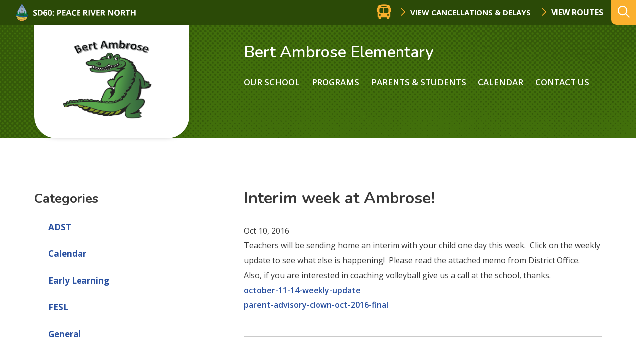

--- FILE ---
content_type: text/html; charset=UTF-8
request_url: https://ambrose.prn.bc.ca/interim-week-at-ambrose/
body_size: 10847
content:
<!doctype html><html lang="en-US"><head><meta charset="UTF-8"><meta http-equiv="X-UA-Compatible" content="IE=edge"><meta name="HandheldFriendly" content="True"><meta name="MobileOptimized" content="320"><meta name="viewport" content="width=device-width, initial-scale=1"/><link rel="apple-touch-icon" href="https://ambrose.prn.bc.ca/wp-content/themes/prn__school/library/images/apple-touch-icon.png"><link rel="icon" type="image/png" href="https://ambrose.prn.bc.ca/wp-content/themes/prn__school/library/images/favicon.png"><link rel="stylesheet" href="https://cdnjs.cloudflare.com/ajax/libs/tiny-slider/2.9.2/tiny-slider.css"><link rel="stylesheet" href="https://cdnjs.cloudflare.com/ajax/libs/font-awesome/4.7.0/css/font-awesome.min.css"><link href="https://fonts.googleapis.com/css2?family=Alegreya:wght@400;500;700&family=Berkshire+Swash&family=Nunito:wght@300;400;600;700&display=swap" rel="stylesheet"> <!--[if IE]><link rel="shortcut icon" href="https://ambrose.prn.bc.ca/wp-content/themes/prn__school/library/images/favicon.ico"> <![endif]--><meta name="msapplication-TileColor" content="#ffffff"><meta name="msapplication-TileImage" content="https://ambrose.prn.bc.ca/wp-content/themes/prn__school/library/images/win8-tile-icon.png"><meta name="theme-color" content="#ffffff"><link rel="pingback" href="https://ambrose.prn.bc.ca/xmlrpc.php"><meta name='robots' content='max-image-preview:large' /><link media="all" href="https://ambrose.prn.bc.ca/wp-content/cache/autoptimize/7/css/autoptimize_8a462289195dc1de9fac12ff47e7922f.css" rel="stylesheet" /><title>Interim week at Ambrose! - Bert Ambrose Elementary</title><meta name="robots" content="index, follow" /><meta name="googlebot" content="index, follow, max-snippet:-1, max-image-preview:large, max-video-preview:-1" /><meta name="bingbot" content="index, follow, max-snippet:-1, max-image-preview:large, max-video-preview:-1" /><link rel="canonical" href="http://ambrose.public.prn.bc.ca/interim-week-at-ambrose/" /><meta property="og:locale" content="en_US" /><meta property="og:type" content="article" /><meta property="og:title" content="Interim week at Ambrose! - Bert Ambrose Elementary" /><meta property="og:description" content="Teachers will be sending home an interim with your child one day this week.  Click on the weekly update to see what else is happening!  Please read the attached memo from District Office.  Also, if you are interested in coaching volleyball give us a call at the school," /><meta property="og:url" content="http://ambrose.public.prn.bc.ca/interim-week-at-ambrose/" /><meta property="og:site_name" content="Bert Ambrose Elementary" /><meta property="article:published_time" content="2016-10-11T06:42:36+00:00" /><meta name="twitter:card" content="summary_large_image" /> <script type="application/ld+json" class="yoast-schema-graph">{"@context":"https://schema.org","@graph":[{"@type":"WebSite","@id":"https://ambrose.prn.bc.ca/#website","url":"https://ambrose.prn.bc.ca/","name":"Bert Ambrose Elementary","description":"","potentialAction":[{"@type":"SearchAction","target":"https://ambrose.prn.bc.ca/?s={search_term_string}","query-input":"required name=search_term_string"}],"inLanguage":"en-US"},{"@type":"WebPage","@id":"http://ambrose.public.prn.bc.ca/interim-week-at-ambrose/#webpage","url":"http://ambrose.public.prn.bc.ca/interim-week-at-ambrose/","name":"Interim week at Ambrose! - Bert Ambrose Elementary","isPartOf":{"@id":"https://ambrose.prn.bc.ca/#website"},"datePublished":"2016-10-11T06:42:36+00:00","dateModified":"2016-10-11T06:42:36+00:00","author":{"@id":"https://ambrose.prn.bc.ca/#/schema/person/8d107dd5fb327782859a14e81c571474"},"inLanguage":"en-US","potentialAction":[{"@type":"ReadAction","target":["http://ambrose.public.prn.bc.ca/interim-week-at-ambrose/"]}]},{"@type":["Person"],"@id":"https://ambrose.prn.bc.ca/#/schema/person/8d107dd5fb327782859a14e81c571474","name":"danielleb","image":{"@type":"ImageObject","@id":"https://ambrose.prn.bc.ca/#personlogo","inLanguage":"en-US","url":"https://secure.gravatar.com/avatar/02ba4a595b6714d3e88879eef17d11d7?s=96&d=mm&r=g","caption":"danielleb"}}]}</script> <link rel='dns-prefetch' href='//kit.fontawesome.com' /><link rel='dns-prefetch' href='//fonts.googleapis.com' /><link rel="alternate" type="application/rss+xml" title="Bert Ambrose Elementary &raquo; Feed" href="https://ambrose.prn.bc.ca/feed/" /> <script type="text/javascript">window._wpemojiSettings = {"baseUrl":"https:\/\/s.w.org\/images\/core\/emoji\/14.0.0\/72x72\/","ext":".png","svgUrl":"https:\/\/s.w.org\/images\/core\/emoji\/14.0.0\/svg\/","svgExt":".svg","source":{"concatemoji":"https:\/\/ambrose.prn.bc.ca\/wp-includes\/js\/wp-emoji-release.min.js?ver=6.2.2"}};
/*! This file is auto-generated */
!function(e,a,t){var n,r,o,i=a.createElement("canvas"),p=i.getContext&&i.getContext("2d");function s(e,t){p.clearRect(0,0,i.width,i.height),p.fillText(e,0,0);e=i.toDataURL();return p.clearRect(0,0,i.width,i.height),p.fillText(t,0,0),e===i.toDataURL()}function c(e){var t=a.createElement("script");t.src=e,t.defer=t.type="text/javascript",a.getElementsByTagName("head")[0].appendChild(t)}for(o=Array("flag","emoji"),t.supports={everything:!0,everythingExceptFlag:!0},r=0;r<o.length;r++)t.supports[o[r]]=function(e){if(p&&p.fillText)switch(p.textBaseline="top",p.font="600 32px Arial",e){case"flag":return s("\ud83c\udff3\ufe0f\u200d\u26a7\ufe0f","\ud83c\udff3\ufe0f\u200b\u26a7\ufe0f")?!1:!s("\ud83c\uddfa\ud83c\uddf3","\ud83c\uddfa\u200b\ud83c\uddf3")&&!s("\ud83c\udff4\udb40\udc67\udb40\udc62\udb40\udc65\udb40\udc6e\udb40\udc67\udb40\udc7f","\ud83c\udff4\u200b\udb40\udc67\u200b\udb40\udc62\u200b\udb40\udc65\u200b\udb40\udc6e\u200b\udb40\udc67\u200b\udb40\udc7f");case"emoji":return!s("\ud83e\udef1\ud83c\udffb\u200d\ud83e\udef2\ud83c\udfff","\ud83e\udef1\ud83c\udffb\u200b\ud83e\udef2\ud83c\udfff")}return!1}(o[r]),t.supports.everything=t.supports.everything&&t.supports[o[r]],"flag"!==o[r]&&(t.supports.everythingExceptFlag=t.supports.everythingExceptFlag&&t.supports[o[r]]);t.supports.everythingExceptFlag=t.supports.everythingExceptFlag&&!t.supports.flag,t.DOMReady=!1,t.readyCallback=function(){t.DOMReady=!0},t.supports.everything||(n=function(){t.readyCallback()},a.addEventListener?(a.addEventListener("DOMContentLoaded",n,!1),e.addEventListener("load",n,!1)):(e.attachEvent("onload",n),a.attachEvent("onreadystatechange",function(){"complete"===a.readyState&&t.readyCallback()})),(e=t.source||{}).concatemoji?c(e.concatemoji):e.wpemoji&&e.twemoji&&(c(e.twemoji),c(e.wpemoji)))}(window,document,window._wpemojiSettings);</script> <!--[if lt IE 9]><link rel='stylesheet' id='prn__school-ie-css' href='https://ambrose.prn.bc.ca/wp-content/themes/prn__school/library/css/ie.css?ver=6.2.2' type='text/css' media='all' /> <![endif]--><link rel='stylesheet' id='googleFonts-css' href='//fonts.googleapis.com/css?family=Maven+Pro%3A500%2C700%7COpen+Sans%3A400%2C600%2C700&#038;display=swap&#038;ver=6.2.2' type='text/css' media='all' /> <script type='text/javascript' src='https://ambrose.prn.bc.ca/wp-content/plugins/jquery-manager/assets/js/jquery-3.5.1.min.js' id='jquery-core-js'></script> <script type='text/javascript' src='https://ambrose.prn.bc.ca/wp-content/plugins/jquery-manager/assets/js/jquery-migrate-3.3.0.min.js' id='jquery-migrate-js'></script> <script type='text/javascript' id='__ytprefs__-js-extra'>var _EPYT_ = {"ajaxurl":"https:\/\/ambrose.prn.bc.ca\/wp-admin\/admin-ajax.php","security":"34b477ccce","gallery_scrolloffset":"20","eppathtoscripts":"https:\/\/ambrose.prn.bc.ca\/wp-content\/plugins\/youtube-embed-plus\/scripts\/","eppath":"https:\/\/ambrose.prn.bc.ca\/wp-content\/plugins\/youtube-embed-plus\/","epresponsiveselector":"[\"iframe.__youtube_prefs_widget__\"]","epdovol":"1","version":"13.4","evselector":"iframe.__youtube_prefs__[src], iframe[src*=\"youtube.com\/embed\/\"], iframe[src*=\"youtube-nocookie.com\/embed\/\"]","ajax_compat":"","ytapi_load":"light","pause_others":"","stopMobileBuffer":"1","vi_active":"","vi_js_posttypes":[]};</script> <link rel="https://api.w.org/" href="https://ambrose.prn.bc.ca/wp-json/" /><link rel="alternate" type="application/json" href="https://ambrose.prn.bc.ca/wp-json/wp/v2/posts/2078" /><link rel="EditURI" type="application/rsd+xml" title="RSD" href="https://ambrose.prn.bc.ca/xmlrpc.php?rsd" /><link rel="wlwmanifest" type="application/wlwmanifest+xml" href="https://ambrose.prn.bc.ca/wp-includes/wlwmanifest.xml" /><meta name="generator" content="WordPress 6.2.2" /><link rel='shortlink' href='https://ambrose.prn.bc.ca/?p=2078' /><link rel="alternate" type="application/json+oembed" href="https://ambrose.prn.bc.ca/wp-json/oembed/1.0/embed?url=https%3A%2F%2Fambrose.prn.bc.ca%2Finterim-week-at-ambrose%2F" /><link rel="alternate" type="text/xml+oembed" href="https://ambrose.prn.bc.ca/wp-json/oembed/1.0/embed?url=https%3A%2F%2Fambrose.prn.bc.ca%2Finterim-week-at-ambrose%2F&#038;format=xml" /> <script type="text/javascript">var _gaq = _gaq || [];
   _gaq.push(['_setAccount', 'UA-18676578-14']);
   _gaq.push(['_trackPageview']);
   (function() {
   var ga = document.createElement('script'); ga.type = 'text/javascript'; ga.async = true;
   ga.src = ('https:' == document.location.protocol ? 'https://ssl' : 'http://www') + '.google-analytics.com/ga.js';
   var s = document.getElementsByTagName('script')[0]; s.parentNode.insertBefore(ga, s);
   })();</script>  <script async src="https://www.googletagmanager.com/gtag/js?id=G-W029SGX0QF"></script> <script>window.dataLayer = window.dataLayer || [];
			function gtag(){dataLayer.push(arguments);}
			gtag('js', new Date());
			gtag('config', 'G-W029SGX0QF');</script> <script type="text/javascript">function nxsPostToFav(obj){ obj.preventDefault;
            var k = obj.target.split("-"); var nt = k[0]; var ii = k[1];  var pid = k[2];
            var data = {  action:'nxs_snap_aj', nxsact: 'manPost', nt:nt, id: pid, nid: ii, et_load_builder_modules:1, _wpnonce: 'e8eb579422'};
            jQuery('#nxsFavNoticeCnt').html('<p> Posting... </p>'); jQuery('#nxsFavNotice').modal({ fadeDuration: 50 });
            jQuery.post('https://ambrose.prn.bc.ca/wp-admin/admin-ajax.php', data, function(response) { if (response=='') response = 'Message Posted';
                jQuery('#nxsFavNoticeCnt').html('<p> ' + response + '</p>' +'<input type="button"  onclick="jQuery.modal.close();" class="bClose" value="Close" />');
            });
        }</script> </head><body class="post-template-default single single-post postid-2078 single-format-standard school-theme--green font-nunito"><div id="page" class="site"> <a class="skip-link screen-reader-text" href="#content">Skip to content</a><header id="header" role="banner" class="header header--desktop"><div class="header__top-row"><div class="header__top-row__left"><a href="http://www.prn.bc.ca" class="school__logo"><noscript><img src="https://ambrose.prn.bc.ca/wp-content/themes/prn__school/library/images/prn__logo--small.png"/></noscript><img class="lazyload" src='data:image/svg+xml,%3Csvg%20xmlns=%22http://www.w3.org/2000/svg%22%20viewBox=%220%200%20210%20140%22%3E%3C/svg%3E' data-src="https://ambrose.prn.bc.ca/wp-content/themes/prn__school/library/images/prn__logo--small.png"/></a></div><div class="header__top-row__right"><div class="bus-routes__wrapper"><div class="bus-routes__header"><span class="fas fa-bus bus-routes__icon" aria-hidden="true"></span><h3 class="bus-routes__title">Bus Status</h3></div> <a href="" class="button button--no-pad button--white modal-toggle">View Cancellations & Delays</a> <a href="https://www.prn.bc.ca/district/facilities-transportation/" class="button button--no-pad button--white">View Routes</a></div><div class="search__wrapper"><form role="search" method="get" id="searchform" class="searchform" action="https://ambrose.prn.bc.ca/"><div> <label for="s" class="screen-reader-text">Search:</label> <input type="search" id="s" name="s" data-swplive="true" data-swpengine="default" data-swpconfig="default" placeholder="What are you looking for…" value="" /> <span class="searchform__submit-wrapper"> <button type="submit" id="searchsubmit" >search</button> <span class="searchform__submit-icon"></span> </span></div></form> <button class="search__trigger" aria-expanded="false" aria-label="Expand the search form and move focus to the search input"></button></div></div></div><div class="header__bottom-row container"><div class="header__bottom-row__logo"> <a href="https://ambrose.prn.bc.ca" class="custom-logo-link" rel="home"> <noscript><img width="1301" height="917" src="https://ambrose.prn.bc.ca/wp-content/uploads/sites/7/2021/04/Bert-Ambrose2.png" class="custom-logo" alt="Bert Ambrose Elementary" srcset="https://ambrose.prn.bc.ca/wp-content/uploads/sites/7/2021/04/Bert-Ambrose2.png 1301w, https://ambrose.prn.bc.ca/wp-content/uploads/sites/7/2021/04/Bert-Ambrose2.png 300w, hhttps://ambrose.prn.bc.ca/wp-content/uploads/sites/7/2021/04/Bert-Ambrose2.png 1024w, https://ambrose.prn.bc.ca/wp-content/uploads/sites/7/2021/04/Bert-Ambrose2.png 768w" sizes="(max-width: 1301px) 100vw, 1301px"></noscript><img width="1301" height="917" src='data:image/svg+xml,%3Csvg%20xmlns=%22http://www.w3.org/2000/svg%22%20viewBox=%220%200%201301%20917%22%3E%3C/svg%3E' data-src="https://ambrose.prn.bc.ca/wp-content/uploads/sites/7/2021/04/Bert-Ambrose2.png" class="lazyload custom-logo" alt="Bert Ambrose Elementary" data-srcset="https://ambrose.prn.bc.ca/wp-content/uploads/sites/7/2021/04/Bert-Ambrose2.png 1301w, https://ambrose.prn.bc.ca/wp-content/uploads/sites/7/2021/04/Bert-Ambrose2.png 300w, hhttps://ambrose.prn.bc.ca/wp-content/uploads/sites/7/2021/04/Bert-Ambrose2.png 1024w, https://ambrose.prn.bc.ca/wp-content/uploads/sites/7/2021/04/Bert-Ambrose2.png 768w" data-sizes="(max-width: 1301px) 100vw, 1301px"> </a></div><div class="header__bottom-row__content"><h1><a href="/" class="header__schoolname" title="Bert Ambrose Elementary">Bert Ambrose Elementary</a></h1><nav class="header__nav" role="navigation" id="nav"><div id="menu--main" class="menu"><ul><li class="page_item page-item-2 page_item_has_children"><a href="https://ambrose.prn.bc.ca/our-school/">Our School</a><ul class='children'><li class="page_item page-item-3803"><a href="https://ambrose.prn.bc.ca/our-school/">About Us</a></li><li class="page_item page-item-2171"><a href="https://ambrose.prn.bc.ca/our-school/code-of-conduct/">Code of Conduct</a></li><li class="page_item page-item-3781"><a href="https://ambrose.prn.bc.ca/our-school/framework-for-enhancing-student-learning/">Framework for Enhancing Student Learning</a></li><li class="page_item page-item-5513"><a href="https://ambrose.prn.bc.ca/our-school/lets-grow-ambrose/">Let&#8217;s Grow!  Ambrose!</a></li></ul></li><li class="page_item page-item-6 page_item_has_children"><a href="https://ambrose.prn.bc.ca/courses-programs/">Programs</a><ul class='children'><li class="page_item page-item-4433"><a href="https://www.prn.bc.ca/joyful-literacy-family-summer-literacy-boost/#new_tab">Family Summer Literacy Boost</a></li><li class="page_item page-item-4284"><a href="https://ambrose.prn.bc.ca/courses-programs/little-gators-before-and-after-school-care-program/">Little Gators Before and After School Care Program</a></li></ul></li><li class="page_item page-item-8 page_item_has_children"><a href="https://ambrose.prn.bc.ca/parents-students/">Parents &#038; Students</a><ul class='children'><li class="page_item page-item-3334"><a href="https://ambrose.prn.bc.ca/parents-students/bell-schedule/">Bell Schedule</a></li><li class="page_item page-item-3813"><a href="https://www.prn.bc.ca/resources/family-school-communication/#new_tab">Conflict Resolution: Family-School Communication</a></li><li class="page_item page-item-2272"><a href="https://ambrose.prn.bc.ca/parents-students/digital-citizenship/">Digital Citizenship</a></li><li class="page_item page-item-3851"><a href="https://ambrose.prn.bc.ca/parents-students/parent-advisory-council-pac/">Parent Advisory Council (PAC)</a></li><li class="page_item page-item-5720"><a href="https://www.prn.bc.ca/safety/erase/fair-notice-threat-assessments/#new_tab">Fair Notice &#8211; Threat Assessments</a></li></ul></li><li class="page_item page-item-17"><a href="https://ambrose.prn.bc.ca/calendar/">Calendar</a></li><li class="page_item page-item-12"><a href="https://ambrose.prn.bc.ca/contact-us/">Contact Us</a></li></ul></div></nav></div></div></header><header id="header" role="banner" class="header header--mobile"><div class="header__top-row"> <a href="http://www.prn.bc.ca" class="school__logo"><noscript><img src="https://ambrose.prn.bc.ca/wp-content/themes/prn__school/library/images/prn__logo--small.png"/></noscript><img class="lazyload" src='data:image/svg+xml,%3Csvg%20xmlns=%22http://www.w3.org/2000/svg%22%20viewBox=%220%200%20210%20140%22%3E%3C/svg%3E' data-src="https://ambrose.prn.bc.ca/wp-content/themes/prn__school/library/images/prn__logo--small.png"/></a><div class="bus-routes__wrapper"><div class="bus-routes__header"><span class="fas fa-bus bus-routes__icon" aria-hidden="true"></span></div> <a href="" class="button button--no-pad button--white modal-toggle">View Cancellations & Delays</a> <a href="/district/facilities-transportation/" class="button button--no-pad button--white"> Routes</a></div></div><div class='header__middle-row'> <a href="/" class="custom-logo-link" rel="home"> <noscript><img width="1301" height="917" src="https://ambrose.prn.bc.ca/wp-content/uploads/sites/7/2021/04/Bert-Ambrose2.png" class="custom-logo" alt="Bert Ambrose Elementary"></noscript><img width="1301" height="917" src='data:image/svg+xml,%3Csvg%20xmlns=%22http://www.w3.org/2000/svg%22%20viewBox=%220%200%201301%20917%22%3E%3C/svg%3E' data-src="https://ambrose.prn.bc.ca/wp-content/uploads/sites/7/2021/04/Bert-Ambrose2.png" class="lazyload custom-logo" alt="Bert Ambrose Elementary"> </a></div><div class="header__bottom-row container"><h1><a href="/" class="header__schoolname" title="Bert Ambrose Elementary">Bert Ambrose Elementary</a></h1> <button class="mobile-menu__trigger" aria-controls="mobile-menu__wrapper" aria-label="Expand the menu and search form" aria-expanded="false"></button></div><div class="mobile-menu__wrapper" id="mobile-menu__wrapper" aria-hidden="true"><nav class="mobile__nav" role="navigation" id="nav"><div class="search__wrapper search__wrapper--active"><form role="search" method="get" id="searchform" class="searchform" action="/"><div> <label for="s" class="screen-reader-text">Search:</label> <input type="search" id="s" name="s" data-swplive="true" data-swpengine="default" data-swpconfig="default" placeholder="What are you looking for…" value="" autocomplete="off" aria-describedby="searchwp_live_search_results_5f46aef7b9055_instructions" aria-owns="searchwp_live_search_results_5f46aef7b9055" aria-autocomplete="both"><p class="searchwp-live-search-instructions screen-reader-text" id="searchwp_live_search_results_5f46aef7b9055_instructions">When autocomplete results are available use up and down arrows to review and enter to go to the desired page. Touch device users, explore by touch or with swipe gestures.</p> <span class="searchform__submit-wrapper"> <button type="submit" id="searchsubmit">search</button> <span class="searchform__submit-icon"></span> </span></div></form> <button class="search__trigger" aria-expanded="true" aria-label="Collapse the search form"></button></div><div id="menu--mobile" class="menu"><ul><li class="page_item page-item-2 page_item_has_children"><a href="https://ambrose.prn.bc.ca/our-school/">Our School</a><ul class='children'><li class="page_item page-item-3803"><a href="https://ambrose.prn.bc.ca/our-school/">About Us</a></li><li class="page_item page-item-2171"><a href="https://ambrose.prn.bc.ca/our-school/code-of-conduct/">Code of Conduct</a></li><li class="page_item page-item-3781"><a href="https://ambrose.prn.bc.ca/our-school/framework-for-enhancing-student-learning/">Framework for Enhancing Student Learning</a></li><li class="page_item page-item-5513"><a href="https://ambrose.prn.bc.ca/our-school/lets-grow-ambrose/">Let&#8217;s Grow!  Ambrose!</a></li></ul></li><li class="page_item page-item-6 page_item_has_children"><a href="https://ambrose.prn.bc.ca/courses-programs/">Programs</a><ul class='children'><li class="page_item page-item-4433"><a href="https://www.prn.bc.ca/joyful-literacy-family-summer-literacy-boost/#new_tab">Family Summer Literacy Boost</a></li><li class="page_item page-item-4284"><a href="https://ambrose.prn.bc.ca/courses-programs/little-gators-before-and-after-school-care-program/">Little Gators Before and After School Care Program</a></li></ul></li><li class="page_item page-item-8 page_item_has_children"><a href="https://ambrose.prn.bc.ca/parents-students/">Parents &#038; Students</a><ul class='children'><li class="page_item page-item-3334"><a href="https://ambrose.prn.bc.ca/parents-students/bell-schedule/">Bell Schedule</a></li><li class="page_item page-item-3813"><a href="https://www.prn.bc.ca/resources/family-school-communication/#new_tab">Conflict Resolution: Family-School Communication</a></li><li class="page_item page-item-2272"><a href="https://ambrose.prn.bc.ca/parents-students/digital-citizenship/">Digital Citizenship</a></li><li class="page_item page-item-3851"><a href="https://ambrose.prn.bc.ca/parents-students/parent-advisory-council-pac/">Parent Advisory Council (PAC)</a></li><li class="page_item page-item-5720"><a href="https://www.prn.bc.ca/safety/erase/fair-notice-threat-assessments/#new_tab">Fair Notice &#8211; Threat Assessments</a></li></ul></li><li class="page_item page-item-17"><a href="https://ambrose.prn.bc.ca/calendar/">Calendar</a></li><li class="page_item page-item-12"><a href="https://ambrose.prn.bc.ca/contact-us/">Contact Us</a></li><li class="page_item page-item-5622"><a href="https://ambrose.prn.bc.ca/contact-us/meet-our-staff/sarah-blake/">Sarah Blake</a></li><li class="page_item page-item-5016"><a href="https://ambrose.prn.bc.ca/contact-us/meet-our-staff/margaret-schneider/">Margaret Schneider</a></li><li class="page_item page-item-4703"><a href="https://ambrose.prn.bc.ca/contact-us/meet-our-staff/kari-barber/">Kari Barber</a></li><li class="page_item page-item-4923"><a href="https://ambrose.prn.bc.ca/contact-us/meet-our-staff/jillisa-doherty/">Jillisa Doherty</a></li><li class="page_item page-item-5019"><a href="https://ambrose.prn.bc.ca/contact-us/meet-our-staff/katie-frasch/">Katie Frasch</a></li><li class="page_item page-item-5103"><a href="https://ambrose.prn.bc.ca/contact-us/meet-our-staff/kathy-hagen/">Kathy Hagen</a></li><li class="page_item page-item-5069"><a href="https://ambrose.prn.bc.ca/contact-us/meet-our-staff/vicki-poznikoff/">Vicki Poznikoff</a></li><li class="page_item page-item-5033"><a href="https://ambrose.prn.bc.ca/contact-us/meet-our-staff/quinn-rentz/">Quinn Rentz</a></li><li class="page_item page-item-5600"><a href="https://ambrose.prn.bc.ca/contact-us/meet-our-staff/tammy-winn/">Tammy Winn</a></li></ul></div></nav></div></header><div class="modal"><div class="modal-overlay modal-toggle"></div><div class="modal-wrapper modal-transition"><div class="modal-body"><div class="modal-content"><div class="bus-routes__iframe"> <iframe src="https://docs.google.com/spreadsheets/d/1MaAQ4flZ-KO24gZxhTmosmdzUeVKIKgiXE2kWLB80Ic/pubhtml/sheet?gid=0&widget=false&headers=false&range=A1:D1"></iframe> <button class="modal-close modal-toggle"><i class="fas fa-times"></i></button></div></div></div></div></div><div class="container primary"><div id="content" class="content-area"><aside id="secondary" class="sidebar"><div class="sidebar_widgets-desktop"><section id="categories-2" class="widget widget_categories"><h2 class="widget-title">Categories</h2><ul><li class="cat-item cat-item-19"><a href="https://ambrose.prn.bc.ca/category/adst/">ADST</a></li><li class="cat-item cat-item-6"><a href="https://ambrose.prn.bc.ca/category/calendar/">Calendar</a></li><li class="cat-item cat-item-7"><a href="https://ambrose.prn.bc.ca/category/early-learning/">Early Learning</a></li><li class="cat-item cat-item-8"><a href="https://ambrose.prn.bc.ca/category/fesl/">FESL</a></li><li class="cat-item cat-item-9"><a href="https://ambrose.prn.bc.ca/category/general/">General</a></li><li class="cat-item cat-item-10"><a href="https://ambrose.prn.bc.ca/category/newsletters/">Newsletters</a></li><li class="cat-item cat-item-11"><a href="https://ambrose.prn.bc.ca/category/pac-spc-sip/">PAC</a></li><li class="cat-item cat-item-12"><a href="https://ambrose.prn.bc.ca/category/sports/">Sports</a></li><li class="cat-item cat-item-13"><a href="https://ambrose.prn.bc.ca/category/the-week-ahead/">The Week Ahead</a></li><li class="cat-item cat-item-1"><a href="https://ambrose.prn.bc.ca/category/uncategorized/">Uncategorized</a></li></ul></section><section id="archives-2" class="widget widget_archive"><h2 class="widget-title">Archives</h2><ul><li><a href='https://ambrose.prn.bc.ca/2025/12/'>December 2025</a></li><li><a href='https://ambrose.prn.bc.ca/2025/11/'>November 2025</a></li><li><a href='https://ambrose.prn.bc.ca/2025/08/'>August 2025</a></li><li><a href='https://ambrose.prn.bc.ca/2025/06/'>June 2025</a></li><li><a href='https://ambrose.prn.bc.ca/2024/12/'>December 2024</a></li><li><a href='https://ambrose.prn.bc.ca/2024/11/'>November 2024</a></li><li><a href='https://ambrose.prn.bc.ca/2024/08/'>August 2024</a></li><li><a href='https://ambrose.prn.bc.ca/2024/05/'>May 2024</a></li><li><a href='https://ambrose.prn.bc.ca/2024/03/'>March 2024</a></li><li><a href='https://ambrose.prn.bc.ca/2024/02/'>February 2024</a></li><li><a href='https://ambrose.prn.bc.ca/2024/01/'>January 2024</a></li><li><a href='https://ambrose.prn.bc.ca/2023/12/'>December 2023</a></li><li><a href='https://ambrose.prn.bc.ca/2023/11/'>November 2023</a></li><li><a href='https://ambrose.prn.bc.ca/2023/10/'>October 2023</a></li><li><a href='https://ambrose.prn.bc.ca/2023/06/'>June 2023</a></li><li><a href='https://ambrose.prn.bc.ca/2023/05/'>May 2023</a></li><li><a href='https://ambrose.prn.bc.ca/2023/04/'>April 2023</a></li><li><a href='https://ambrose.prn.bc.ca/2023/03/'>March 2023</a></li><li><a href='https://ambrose.prn.bc.ca/2023/02/'>February 2023</a></li><li><a href='https://ambrose.prn.bc.ca/2023/01/'>January 2023</a></li><li><a href='https://ambrose.prn.bc.ca/2022/12/'>December 2022</a></li><li><a href='https://ambrose.prn.bc.ca/2022/11/'>November 2022</a></li><li><a href='https://ambrose.prn.bc.ca/2022/10/'>October 2022</a></li><li><a href='https://ambrose.prn.bc.ca/2022/09/'>September 2022</a></li><li><a href='https://ambrose.prn.bc.ca/2022/08/'>August 2022</a></li><li><a href='https://ambrose.prn.bc.ca/2022/06/'>June 2022</a></li><li><a href='https://ambrose.prn.bc.ca/2022/05/'>May 2022</a></li><li><a href='https://ambrose.prn.bc.ca/2022/03/'>March 2022</a></li><li><a href='https://ambrose.prn.bc.ca/2021/12/'>December 2021</a></li><li><a href='https://ambrose.prn.bc.ca/2021/11/'>November 2021</a></li><li><a href='https://ambrose.prn.bc.ca/2021/10/'>October 2021</a></li><li><a href='https://ambrose.prn.bc.ca/2021/09/'>September 2021</a></li><li><a href='https://ambrose.prn.bc.ca/2021/08/'>August 2021</a></li><li><a href='https://ambrose.prn.bc.ca/2021/06/'>June 2021</a></li><li><a href='https://ambrose.prn.bc.ca/2021/05/'>May 2021</a></li><li><a href='https://ambrose.prn.bc.ca/2021/04/'>April 2021</a></li><li><a href='https://ambrose.prn.bc.ca/2021/03/'>March 2021</a></li><li><a href='https://ambrose.prn.bc.ca/2021/02/'>February 2021</a></li><li><a href='https://ambrose.prn.bc.ca/2021/01/'>January 2021</a></li><li><a href='https://ambrose.prn.bc.ca/2020/12/'>December 2020</a></li><li><a href='https://ambrose.prn.bc.ca/2020/06/'>June 2020</a></li><li><a href='https://ambrose.prn.bc.ca/2020/05/'>May 2020</a></li><li><a href='https://ambrose.prn.bc.ca/2020/04/'>April 2020</a></li><li><a href='https://ambrose.prn.bc.ca/2020/03/'>March 2020</a></li><li><a href='https://ambrose.prn.bc.ca/2020/02/'>February 2020</a></li><li><a href='https://ambrose.prn.bc.ca/2020/01/'>January 2020</a></li><li><a href='https://ambrose.prn.bc.ca/2019/12/'>December 2019</a></li><li><a href='https://ambrose.prn.bc.ca/2019/11/'>November 2019</a></li><li><a href='https://ambrose.prn.bc.ca/2019/10/'>October 2019</a></li><li><a href='https://ambrose.prn.bc.ca/2019/09/'>September 2019</a></li><li><a href='https://ambrose.prn.bc.ca/2019/06/'>June 2019</a></li><li><a href='https://ambrose.prn.bc.ca/2019/05/'>May 2019</a></li><li><a href='https://ambrose.prn.bc.ca/2019/04/'>April 2019</a></li><li><a href='https://ambrose.prn.bc.ca/2019/03/'>March 2019</a></li><li><a href='https://ambrose.prn.bc.ca/2019/02/'>February 2019</a></li><li><a href='https://ambrose.prn.bc.ca/2019/01/'>January 2019</a></li><li><a href='https://ambrose.prn.bc.ca/2018/12/'>December 2018</a></li><li><a href='https://ambrose.prn.bc.ca/2018/11/'>November 2018</a></li><li><a href='https://ambrose.prn.bc.ca/2018/10/'>October 2018</a></li><li><a href='https://ambrose.prn.bc.ca/2018/09/'>September 2018</a></li><li><a href='https://ambrose.prn.bc.ca/2018/08/'>August 2018</a></li><li><a href='https://ambrose.prn.bc.ca/2018/06/'>June 2018</a></li><li><a href='https://ambrose.prn.bc.ca/2018/05/'>May 2018</a></li><li><a href='https://ambrose.prn.bc.ca/2018/04/'>April 2018</a></li><li><a href='https://ambrose.prn.bc.ca/2018/03/'>March 2018</a></li><li><a href='https://ambrose.prn.bc.ca/2018/02/'>February 2018</a></li><li><a href='https://ambrose.prn.bc.ca/2018/01/'>January 2018</a></li><li><a href='https://ambrose.prn.bc.ca/2017/12/'>December 2017</a></li><li><a href='https://ambrose.prn.bc.ca/2017/11/'>November 2017</a></li><li><a href='https://ambrose.prn.bc.ca/2017/10/'>October 2017</a></li><li><a href='https://ambrose.prn.bc.ca/2017/09/'>September 2017</a></li><li><a href='https://ambrose.prn.bc.ca/2017/08/'>August 2017</a></li><li><a href='https://ambrose.prn.bc.ca/2017/06/'>June 2017</a></li><li><a href='https://ambrose.prn.bc.ca/2017/05/'>May 2017</a></li><li><a href='https://ambrose.prn.bc.ca/2017/04/'>April 2017</a></li><li><a href='https://ambrose.prn.bc.ca/2017/03/'>March 2017</a></li><li><a href='https://ambrose.prn.bc.ca/2017/02/'>February 2017</a></li><li><a href='https://ambrose.prn.bc.ca/2017/01/'>January 2017</a></li><li><a href='https://ambrose.prn.bc.ca/2016/12/'>December 2016</a></li><li><a href='https://ambrose.prn.bc.ca/2016/11/'>November 2016</a></li><li><a href='https://ambrose.prn.bc.ca/2016/10/'>October 2016</a></li><li><a href='https://ambrose.prn.bc.ca/2016/09/'>September 2016</a></li><li><a href='https://ambrose.prn.bc.ca/2016/08/'>August 2016</a></li><li><a href='https://ambrose.prn.bc.ca/2016/06/'>June 2016</a></li><li><a href='https://ambrose.prn.bc.ca/2016/05/'>May 2016</a></li><li><a href='https://ambrose.prn.bc.ca/2016/04/'>April 2016</a></li><li><a href='https://ambrose.prn.bc.ca/2016/03/'>March 2016</a></li><li><a href='https://ambrose.prn.bc.ca/2016/02/'>February 2016</a></li><li><a href='https://ambrose.prn.bc.ca/2016/01/'>January 2016</a></li><li><a href='https://ambrose.prn.bc.ca/2015/12/'>December 2015</a></li><li><a href='https://ambrose.prn.bc.ca/2015/11/'>November 2015</a></li><li><a href='https://ambrose.prn.bc.ca/2015/10/'>October 2015</a></li><li><a href='https://ambrose.prn.bc.ca/2015/09/'>September 2015</a></li><li><a href='https://ambrose.prn.bc.ca/2015/08/'>August 2015</a></li><li><a href='https://ambrose.prn.bc.ca/2015/06/'>June 2015</a></li><li><a href='https://ambrose.prn.bc.ca/2015/05/'>May 2015</a></li><li><a href='https://ambrose.prn.bc.ca/2015/04/'>April 2015</a></li><li><a href='https://ambrose.prn.bc.ca/2015/03/'>March 2015</a></li><li><a href='https://ambrose.prn.bc.ca/2015/02/'>February 2015</a></li><li><a href='https://ambrose.prn.bc.ca/2015/01/'>January 2015</a></li><li><a href='https://ambrose.prn.bc.ca/2014/12/'>December 2014</a></li><li><a href='https://ambrose.prn.bc.ca/2014/11/'>November 2014</a></li><li><a href='https://ambrose.prn.bc.ca/2014/10/'>October 2014</a></li><li><a href='https://ambrose.prn.bc.ca/2014/09/'>September 2014</a></li><li><a href='https://ambrose.prn.bc.ca/2014/06/'>June 2014</a></li><li><a href='https://ambrose.prn.bc.ca/2014/05/'>May 2014</a></li><li><a href='https://ambrose.prn.bc.ca/2014/04/'>April 2014</a></li><li><a href='https://ambrose.prn.bc.ca/2014/03/'>March 2014</a></li><li><a href='https://ambrose.prn.bc.ca/2014/02/'>February 2014</a></li><li><a href='https://ambrose.prn.bc.ca/2014/01/'>January 2014</a></li><li><a href='https://ambrose.prn.bc.ca/2013/12/'>December 2013</a></li><li><a href='https://ambrose.prn.bc.ca/2013/11/'>November 2013</a></li><li><a href='https://ambrose.prn.bc.ca/2013/10/'>October 2013</a></li><li><a href='https://ambrose.prn.bc.ca/2013/09/'>September 2013</a></li><li><a href='https://ambrose.prn.bc.ca/2013/08/'>August 2013</a></li><li><a href='https://ambrose.prn.bc.ca/2013/06/'>June 2013</a></li><li><a href='https://ambrose.prn.bc.ca/2013/05/'>May 2013</a></li><li><a href='https://ambrose.prn.bc.ca/2013/04/'>April 2013</a></li><li><a href='https://ambrose.prn.bc.ca/2013/03/'>March 2013</a></li><li><a href='https://ambrose.prn.bc.ca/2013/02/'>February 2013</a></li><li><a href='https://ambrose.prn.bc.ca/2013/01/'>January 2013</a></li><li><a href='https://ambrose.prn.bc.ca/2012/12/'>December 2012</a></li><li><a href='https://ambrose.prn.bc.ca/2012/11/'>November 2012</a></li><li><a href='https://ambrose.prn.bc.ca/2012/10/'>October 2012</a></li><li><a href='https://ambrose.prn.bc.ca/2012/09/'>September 2012</a></li><li><a href='https://ambrose.prn.bc.ca/2012/06/'>June 2012</a></li><li><a href='https://ambrose.prn.bc.ca/2012/05/'>May 2012</a></li><li><a href='https://ambrose.prn.bc.ca/2012/04/'>April 2012</a></li><li><a href='https://ambrose.prn.bc.ca/2012/03/'>March 2012</a></li><li><a href='https://ambrose.prn.bc.ca/2012/02/'>February 2012</a></li><li><a href='https://ambrose.prn.bc.ca/2012/01/'>January 2012</a></li><li><a href='https://ambrose.prn.bc.ca/2011/12/'>December 2011</a></li><li><a href='https://ambrose.prn.bc.ca/2011/11/'>November 2011</a></li><li><a href='https://ambrose.prn.bc.ca/2011/09/'>September 2011</a></li><li><a href='https://ambrose.prn.bc.ca/2011/05/'>May 2011</a></li><li><a href='https://ambrose.prn.bc.ca/2011/04/'>April 2011</a></li><li><a href='https://ambrose.prn.bc.ca/2011/02/'>February 2011</a></li><li><a href='https://ambrose.prn.bc.ca/2010/10/'>October 2010</a></li></ul></section></div><div class="sidebar_widgets-mobile"><h2 class="parent-page__title underlined"> Interim week at Ambrose!</h2> <button class="related-links__trigger" aria-controls="related-links__wrapper" aria-expanded="false" aria-label="Toggle related links accordion" disabled><h3 class="related-links__title">Related</h3></button><div class="related-links__wrapper" id="related_links__wrapper" aria-hidden="false"><div class="sidebar_widgets-mobile"><section id="categories-2" class="widget widget_categories"><h2 class="widget-title">Categories</h2><ul><li class="cat-item cat-item-19"><a href="https://ambrose.prn.bc.ca/category/adst/">ADST</a></li><li class="cat-item cat-item-6"><a href="https://ambrose.prn.bc.ca/category/calendar/">Calendar</a></li><li class="cat-item cat-item-7"><a href="https://ambrose.prn.bc.ca/category/early-learning/">Early Learning</a></li><li class="cat-item cat-item-8"><a href="https://ambrose.prn.bc.ca/category/fesl/">FESL</a></li><li class="cat-item cat-item-9"><a href="https://ambrose.prn.bc.ca/category/general/">General</a></li><li class="cat-item cat-item-10"><a href="https://ambrose.prn.bc.ca/category/newsletters/">Newsletters</a></li><li class="cat-item cat-item-11"><a href="https://ambrose.prn.bc.ca/category/pac-spc-sip/">PAC</a></li><li class="cat-item cat-item-12"><a href="https://ambrose.prn.bc.ca/category/sports/">Sports</a></li><li class="cat-item cat-item-13"><a href="https://ambrose.prn.bc.ca/category/the-week-ahead/">The Week Ahead</a></li><li class="cat-item cat-item-1"><a href="https://ambrose.prn.bc.ca/category/uncategorized/">Uncategorized</a></li></ul></section><section id="archives-2" class="widget widget_archive"><h2 class="widget-title">Archives</h2><ul><li><a href='https://ambrose.prn.bc.ca/2025/12/'>December 2025</a></li><li><a href='https://ambrose.prn.bc.ca/2025/11/'>November 2025</a></li><li><a href='https://ambrose.prn.bc.ca/2025/08/'>August 2025</a></li><li><a href='https://ambrose.prn.bc.ca/2025/06/'>June 2025</a></li><li><a href='https://ambrose.prn.bc.ca/2024/12/'>December 2024</a></li><li><a href='https://ambrose.prn.bc.ca/2024/11/'>November 2024</a></li><li><a href='https://ambrose.prn.bc.ca/2024/08/'>August 2024</a></li><li><a href='https://ambrose.prn.bc.ca/2024/05/'>May 2024</a></li><li><a href='https://ambrose.prn.bc.ca/2024/03/'>March 2024</a></li><li><a href='https://ambrose.prn.bc.ca/2024/02/'>February 2024</a></li><li><a href='https://ambrose.prn.bc.ca/2024/01/'>January 2024</a></li><li><a href='https://ambrose.prn.bc.ca/2023/12/'>December 2023</a></li><li><a href='https://ambrose.prn.bc.ca/2023/11/'>November 2023</a></li><li><a href='https://ambrose.prn.bc.ca/2023/10/'>October 2023</a></li><li><a href='https://ambrose.prn.bc.ca/2023/06/'>June 2023</a></li><li><a href='https://ambrose.prn.bc.ca/2023/05/'>May 2023</a></li><li><a href='https://ambrose.prn.bc.ca/2023/04/'>April 2023</a></li><li><a href='https://ambrose.prn.bc.ca/2023/03/'>March 2023</a></li><li><a href='https://ambrose.prn.bc.ca/2023/02/'>February 2023</a></li><li><a href='https://ambrose.prn.bc.ca/2023/01/'>January 2023</a></li><li><a href='https://ambrose.prn.bc.ca/2022/12/'>December 2022</a></li><li><a href='https://ambrose.prn.bc.ca/2022/11/'>November 2022</a></li><li><a href='https://ambrose.prn.bc.ca/2022/10/'>October 2022</a></li><li><a href='https://ambrose.prn.bc.ca/2022/09/'>September 2022</a></li><li><a href='https://ambrose.prn.bc.ca/2022/08/'>August 2022</a></li><li><a href='https://ambrose.prn.bc.ca/2022/06/'>June 2022</a></li><li><a href='https://ambrose.prn.bc.ca/2022/05/'>May 2022</a></li><li><a href='https://ambrose.prn.bc.ca/2022/03/'>March 2022</a></li><li><a href='https://ambrose.prn.bc.ca/2021/12/'>December 2021</a></li><li><a href='https://ambrose.prn.bc.ca/2021/11/'>November 2021</a></li><li><a href='https://ambrose.prn.bc.ca/2021/10/'>October 2021</a></li><li><a href='https://ambrose.prn.bc.ca/2021/09/'>September 2021</a></li><li><a href='https://ambrose.prn.bc.ca/2021/08/'>August 2021</a></li><li><a href='https://ambrose.prn.bc.ca/2021/06/'>June 2021</a></li><li><a href='https://ambrose.prn.bc.ca/2021/05/'>May 2021</a></li><li><a href='https://ambrose.prn.bc.ca/2021/04/'>April 2021</a></li><li><a href='https://ambrose.prn.bc.ca/2021/03/'>March 2021</a></li><li><a href='https://ambrose.prn.bc.ca/2021/02/'>February 2021</a></li><li><a href='https://ambrose.prn.bc.ca/2021/01/'>January 2021</a></li><li><a href='https://ambrose.prn.bc.ca/2020/12/'>December 2020</a></li><li><a href='https://ambrose.prn.bc.ca/2020/06/'>June 2020</a></li><li><a href='https://ambrose.prn.bc.ca/2020/05/'>May 2020</a></li><li><a href='https://ambrose.prn.bc.ca/2020/04/'>April 2020</a></li><li><a href='https://ambrose.prn.bc.ca/2020/03/'>March 2020</a></li><li><a href='https://ambrose.prn.bc.ca/2020/02/'>February 2020</a></li><li><a href='https://ambrose.prn.bc.ca/2020/01/'>January 2020</a></li><li><a href='https://ambrose.prn.bc.ca/2019/12/'>December 2019</a></li><li><a href='https://ambrose.prn.bc.ca/2019/11/'>November 2019</a></li><li><a href='https://ambrose.prn.bc.ca/2019/10/'>October 2019</a></li><li><a href='https://ambrose.prn.bc.ca/2019/09/'>September 2019</a></li><li><a href='https://ambrose.prn.bc.ca/2019/06/'>June 2019</a></li><li><a href='https://ambrose.prn.bc.ca/2019/05/'>May 2019</a></li><li><a href='https://ambrose.prn.bc.ca/2019/04/'>April 2019</a></li><li><a href='https://ambrose.prn.bc.ca/2019/03/'>March 2019</a></li><li><a href='https://ambrose.prn.bc.ca/2019/02/'>February 2019</a></li><li><a href='https://ambrose.prn.bc.ca/2019/01/'>January 2019</a></li><li><a href='https://ambrose.prn.bc.ca/2018/12/'>December 2018</a></li><li><a href='https://ambrose.prn.bc.ca/2018/11/'>November 2018</a></li><li><a href='https://ambrose.prn.bc.ca/2018/10/'>October 2018</a></li><li><a href='https://ambrose.prn.bc.ca/2018/09/'>September 2018</a></li><li><a href='https://ambrose.prn.bc.ca/2018/08/'>August 2018</a></li><li><a href='https://ambrose.prn.bc.ca/2018/06/'>June 2018</a></li><li><a href='https://ambrose.prn.bc.ca/2018/05/'>May 2018</a></li><li><a href='https://ambrose.prn.bc.ca/2018/04/'>April 2018</a></li><li><a href='https://ambrose.prn.bc.ca/2018/03/'>March 2018</a></li><li><a href='https://ambrose.prn.bc.ca/2018/02/'>February 2018</a></li><li><a href='https://ambrose.prn.bc.ca/2018/01/'>January 2018</a></li><li><a href='https://ambrose.prn.bc.ca/2017/12/'>December 2017</a></li><li><a href='https://ambrose.prn.bc.ca/2017/11/'>November 2017</a></li><li><a href='https://ambrose.prn.bc.ca/2017/10/'>October 2017</a></li><li><a href='https://ambrose.prn.bc.ca/2017/09/'>September 2017</a></li><li><a href='https://ambrose.prn.bc.ca/2017/08/'>August 2017</a></li><li><a href='https://ambrose.prn.bc.ca/2017/06/'>June 2017</a></li><li><a href='https://ambrose.prn.bc.ca/2017/05/'>May 2017</a></li><li><a href='https://ambrose.prn.bc.ca/2017/04/'>April 2017</a></li><li><a href='https://ambrose.prn.bc.ca/2017/03/'>March 2017</a></li><li><a href='https://ambrose.prn.bc.ca/2017/02/'>February 2017</a></li><li><a href='https://ambrose.prn.bc.ca/2017/01/'>January 2017</a></li><li><a href='https://ambrose.prn.bc.ca/2016/12/'>December 2016</a></li><li><a href='https://ambrose.prn.bc.ca/2016/11/'>November 2016</a></li><li><a href='https://ambrose.prn.bc.ca/2016/10/'>October 2016</a></li><li><a href='https://ambrose.prn.bc.ca/2016/09/'>September 2016</a></li><li><a href='https://ambrose.prn.bc.ca/2016/08/'>August 2016</a></li><li><a href='https://ambrose.prn.bc.ca/2016/06/'>June 2016</a></li><li><a href='https://ambrose.prn.bc.ca/2016/05/'>May 2016</a></li><li><a href='https://ambrose.prn.bc.ca/2016/04/'>April 2016</a></li><li><a href='https://ambrose.prn.bc.ca/2016/03/'>March 2016</a></li><li><a href='https://ambrose.prn.bc.ca/2016/02/'>February 2016</a></li><li><a href='https://ambrose.prn.bc.ca/2016/01/'>January 2016</a></li><li><a href='https://ambrose.prn.bc.ca/2015/12/'>December 2015</a></li><li><a href='https://ambrose.prn.bc.ca/2015/11/'>November 2015</a></li><li><a href='https://ambrose.prn.bc.ca/2015/10/'>October 2015</a></li><li><a href='https://ambrose.prn.bc.ca/2015/09/'>September 2015</a></li><li><a href='https://ambrose.prn.bc.ca/2015/08/'>August 2015</a></li><li><a href='https://ambrose.prn.bc.ca/2015/06/'>June 2015</a></li><li><a href='https://ambrose.prn.bc.ca/2015/05/'>May 2015</a></li><li><a href='https://ambrose.prn.bc.ca/2015/04/'>April 2015</a></li><li><a href='https://ambrose.prn.bc.ca/2015/03/'>March 2015</a></li><li><a href='https://ambrose.prn.bc.ca/2015/02/'>February 2015</a></li><li><a href='https://ambrose.prn.bc.ca/2015/01/'>January 2015</a></li><li><a href='https://ambrose.prn.bc.ca/2014/12/'>December 2014</a></li><li><a href='https://ambrose.prn.bc.ca/2014/11/'>November 2014</a></li><li><a href='https://ambrose.prn.bc.ca/2014/10/'>October 2014</a></li><li><a href='https://ambrose.prn.bc.ca/2014/09/'>September 2014</a></li><li><a href='https://ambrose.prn.bc.ca/2014/06/'>June 2014</a></li><li><a href='https://ambrose.prn.bc.ca/2014/05/'>May 2014</a></li><li><a href='https://ambrose.prn.bc.ca/2014/04/'>April 2014</a></li><li><a href='https://ambrose.prn.bc.ca/2014/03/'>March 2014</a></li><li><a href='https://ambrose.prn.bc.ca/2014/02/'>February 2014</a></li><li><a href='https://ambrose.prn.bc.ca/2014/01/'>January 2014</a></li><li><a href='https://ambrose.prn.bc.ca/2013/12/'>December 2013</a></li><li><a href='https://ambrose.prn.bc.ca/2013/11/'>November 2013</a></li><li><a href='https://ambrose.prn.bc.ca/2013/10/'>October 2013</a></li><li><a href='https://ambrose.prn.bc.ca/2013/09/'>September 2013</a></li><li><a href='https://ambrose.prn.bc.ca/2013/08/'>August 2013</a></li><li><a href='https://ambrose.prn.bc.ca/2013/06/'>June 2013</a></li><li><a href='https://ambrose.prn.bc.ca/2013/05/'>May 2013</a></li><li><a href='https://ambrose.prn.bc.ca/2013/04/'>April 2013</a></li><li><a href='https://ambrose.prn.bc.ca/2013/03/'>March 2013</a></li><li><a href='https://ambrose.prn.bc.ca/2013/02/'>February 2013</a></li><li><a href='https://ambrose.prn.bc.ca/2013/01/'>January 2013</a></li><li><a href='https://ambrose.prn.bc.ca/2012/12/'>December 2012</a></li><li><a href='https://ambrose.prn.bc.ca/2012/11/'>November 2012</a></li><li><a href='https://ambrose.prn.bc.ca/2012/10/'>October 2012</a></li><li><a href='https://ambrose.prn.bc.ca/2012/09/'>September 2012</a></li><li><a href='https://ambrose.prn.bc.ca/2012/06/'>June 2012</a></li><li><a href='https://ambrose.prn.bc.ca/2012/05/'>May 2012</a></li><li><a href='https://ambrose.prn.bc.ca/2012/04/'>April 2012</a></li><li><a href='https://ambrose.prn.bc.ca/2012/03/'>March 2012</a></li><li><a href='https://ambrose.prn.bc.ca/2012/02/'>February 2012</a></li><li><a href='https://ambrose.prn.bc.ca/2012/01/'>January 2012</a></li><li><a href='https://ambrose.prn.bc.ca/2011/12/'>December 2011</a></li><li><a href='https://ambrose.prn.bc.ca/2011/11/'>November 2011</a></li><li><a href='https://ambrose.prn.bc.ca/2011/09/'>September 2011</a></li><li><a href='https://ambrose.prn.bc.ca/2011/05/'>May 2011</a></li><li><a href='https://ambrose.prn.bc.ca/2011/04/'>April 2011</a></li><li><a href='https://ambrose.prn.bc.ca/2011/02/'>February 2011</a></li><li><a href='https://ambrose.prn.bc.ca/2010/10/'>October 2010</a></li></ul></section></div></div></div></aside><main id="main" class="site-main main-content right"><article id="post-2078" class="post-2078 post type-post status-publish format-standard hentry category-general"><header class="entry-header clearfix"><h1 class="entry-title">Interim week at Ambrose!</h1><div class="entry-meta"> Oct 10, 2016</div></header><div class="post-thumbnail"></div><div class="entry-content"><p>Teachers will be sending home an interim with your child one day this week.  Click on the weekly update to see what else is happening!  Please read the attached memo from District Office.  Also, if you are interested in coaching volleyball give us a call at the school, thanks.<br /> <a href="http://ambrose.public.prn.bc.ca/wp-content/uploads/sites/7/2016/10/October-11-14-Weekly-Update.docx">october-11-14-weekly-update</a><br /> <a href="http://ambrose.public.prn.bc.ca/wp-content/uploads/sites/7/2016/10/parent-advisory-clown-oct-2016-FINAL.pdf">parent-advisory-clown-oct-2016-final</a></p></div><footer class="entry-footer"></footer></article></main></div></div><footer class="footer site-footer clearfix"><div class="container"><div class="footer__top"><div class="footer__title-contact"><div class="footer__title-social"><h4 class="footer__title"><strong>Bert Ambrose Elementary</strong></h4><ul class="footer__social"><li class="footer__social-link"><a href="https://facebook.com/sd60ba"><span class="fab fa-facebook footer__social-icon"></span></a></li></ul></div><div class="footer__contact"><div class="footer__contact-address"><span class="far fa-map-marker-alt footer__contact-icon" aria-hidden="true"></span><a href="https://www.google.com/maps/place/Bert+Ambrose+Elementary/@56.2613369,-120.8413334,15z/data=!4m5!3m4!1s0x0:0x75c409ac01cfca9e!8m2!3d56.2613369!4d-120.8413334"> 9616 115 Ave,, Fort St John, BC,  V1J 2Y1</a></div><div class="footer__contact-phone-fax"><div class="footer__contact-phone"><span class="far fa-phone-volume footer__contact-icon" aria-hidden="true"></span> (250) 785-2321</div></div></div></div><div class="footer__contact-logos"><div class="footer__logos"> <a href="https://www2.gov.bc.ca/gov/content/erase" target="_blank"><noscript><img src="https://ambrose.prn.bc.ca/wp-content/themes/prn__school/library/images/erase_logo_horizontal_rev.png" /></noscript><img class="lazyload" src='data:image/svg+xml,%3Csvg%20xmlns=%22http://www.w3.org/2000/svg%22%20viewBox=%220%200%20210%20140%22%3E%3C/svg%3E' data-src="https://ambrose.prn.bc.ca/wp-content/themes/prn__school/library/images/erase_logo_horizontal_rev.png" /></a> <a href="https://digmore.prn.bc.ca/digmorelearningcommons/" target="_balnk"><noscript><img src="https://ambrose.prn.bc.ca/wp-content/themes/prn__school/library/images/digmore-logo.png" /></noscript><img class="lazyload" src='data:image/svg+xml,%3Csvg%20xmlns=%22http://www.w3.org/2000/svg%22%20viewBox=%220%200%20210%20140%22%3E%3C/svg%3E' data-src="https://ambrose.prn.bc.ca/wp-content/themes/prn__school/library/images/digmore-logo.png" /></a></div></div></div><div class="footer__bottom"><div class="footer__bottom-links"><p class="footer__copy">&copy; 2026 School District 60: Peace River North</p><p><a href="https://www.prn.bc.ca/"><strong>District Website</strong></a></p><p>Website by <strong><a href="https://upanup.com">Upanup</a></strong></p></div><ul class="footer__social"><li class="footer__social-link"><a href="https://facebook.com/sd60ba"><span class="fab fa-facebook footer__social-icon"></span></a></li></ul></div></div></footer></div><div style="display: none;" id="nxsFavNotice"><div id="nxsFavNoticeCnt">Posting....</div></div> <noscript><style>.lazyload{display:none;}</style></noscript><script data-noptimize="1">window.lazySizesConfig=window.lazySizesConfig||{};window.lazySizesConfig.loadMode=1;</script><script async data-noptimize="1" src='https://ambrose.prn.bc.ca/wp-content/plugins/autoptimize/classes/external/js/lazysizes.min.js?ao_version=2.7.3'></script> <script type='text/javascript' id='quicklink-js-before'>var quicklinkOptions = {"el":"","urls":[],"timeout":2000,"timeoutFn":"requestIdleCallback","priority":false,"origins":["ambrose.prn.bc.ca"],"ignores":["feed\\=","\\\/feed\\\/","^https?:\\\/\\\/[^\\\/]+\\\/interim\\-week\\-at\\-ambrose\\\/(#.*)?$","^https\\:\\\/\\\/ambrose\\.prn\\.bc\\.ca\\\/wp\\-admin\\\/","^https\\:\\\/\\\/ambrose\\.prn\\.bc\\.ca[^?#]+\\.php","\\\/wp\\-content",".*\\?.+"]};</script> <script type='text/javascript' src='//kit.fontawesome.com/f884f7250c.js?ver=6.2.2' id='fontawesome-js'></script> <script type='text/javascript' id='swp-live-search-client-js-extra'>var searchwp_live_search_params = [];
searchwp_live_search_params = {"ajaxurl":"https:\/\/ambrose.prn.bc.ca\/wp-admin\/admin-ajax.php","origin_id":2078,"config":{"default":{"engine":"default","input":{"delay":300,"min_chars":3},"results":{"position":"bottom","width":"auto","offset":{"x":0,"y":5}},"spinner":{"lines":12,"length":8,"width":3,"radius":8,"scale":1,"corners":1,"color":"#424242","fadeColor":"transparent","speed":1,"rotate":0,"animation":"searchwp-spinner-line-fade-quick","direction":1,"zIndex":2000000000,"className":"spinner","top":"50%","left":"50%","shadow":"0 0 1px transparent","position":"absolute"}}},"msg_no_config_found":"No valid SearchWP Live Search configuration found!","aria_instructions":"When autocomplete results are available use up and down arrows to review and enter to go to the desired page. Touch device users, explore by touch or with swipe gestures."};;</script> <script type='text/javascript' id='simcal-default-calendar-js-extra'>var simcal_default_calendar = {"ajax_url":"\/wp-admin\/admin-ajax.php","nonce":"f8a4ab5d34","locale":"en_US","text_dir":"ltr","months":{"full":["January","February","March","April","May","June","July","August","September","October","November","December"],"short":["Jan","Feb","Mar","Apr","May","Jun","Jul","Aug","Sep","Oct","Nov","Dec"]},"days":{"full":["Sunday","Monday","Tuesday","Wednesday","Thursday","Friday","Saturday"],"short":["Sun","Mon","Tue","Wed","Thu","Fri","Sat"]},"meridiem":{"AM":"AM","am":"am","PM":"PM","pm":"pm"}};</script> <script defer src="https://ambrose.prn.bc.ca/wp-content/cache/autoptimize/7/js/autoptimize_4aed1c9c21d5ff12f2bb2da709c461a9.js"></script></body></html>
<!-- Cache served by Simple Cache - Last modified: Tue, 13 Jan 2026 23:38:27 GMT -->
